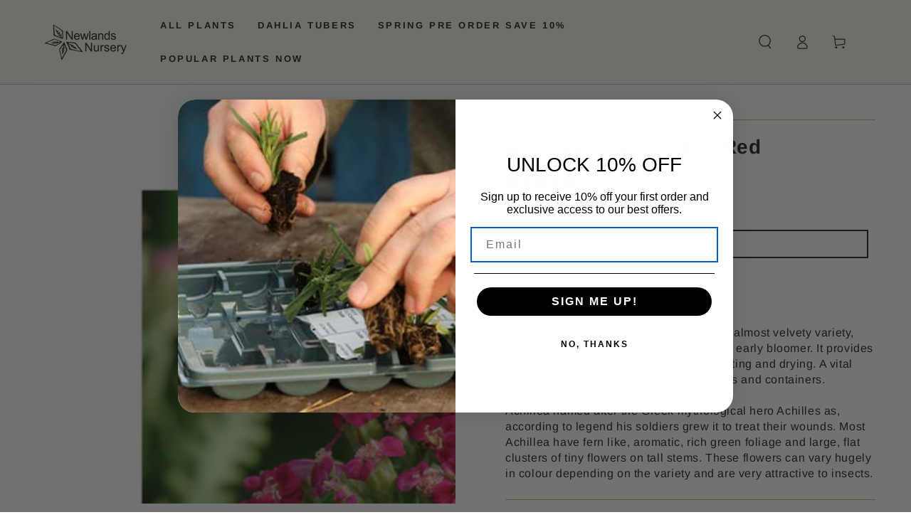

--- FILE ---
content_type: text/html; charset=utf-8
request_url: https://buyplants.co.uk/apps/reviews/products?url=https:/buyplants.co.uk/products/achillea-new-vintage-red
body_size: 1468
content:
 [ { "@context": "http://schema.org",  "@type": "ProductGroup",  "@id": "https://buyplants.co.uk/products/achillea-new-vintage-red#product_sp_schemaplus", "mainEntityOfPage": { "@type": "WebPage", "@id": "https://buyplants.co.uk/products/achillea-new-vintage-red#webpage_sp_schemaplus", "sdDatePublished": "2026-01-21T19:03+0000", "sdPublisher": { "@context": "http://schema.org", "@type": "Organization", "@id": "https://schemaplus.io", "name": "SchemaPlus App" } }, "additionalProperty": [    { "@type": "PropertyValue", "name" : "Tags", "value": [  "20 18\/10 Autumn",  "20 autumn",  "Autumn offer 2025",  "Colour: Yellow",  "Ideal for: Balcony",  "Ideal For: for borders",  "Ideal For: for Containers",  "Ideal For: Low maintaince",  "Ideal For: Patio",  "Plant Type: Perennial",  "Pot Size: 9cm",  "spo-default",  "spo-disabled",  "spo-notify-me-disabled",  "Sub group: Achillea"  ] }   ,{"@type": "PropertyValue", "name" : "Size", "value": [  "Established 9cm Pot"  ] }   ],     "brand": { "@type": "Brand", "name": "Newlands Nursery",  "url": "https://buyplants.co.uk/collections/vendors?q=Newlands%20Nursery"  },  "category":"Perennials", "color": "", "depth":"", "height":"", "itemCondition":"http://schema.org/NewCondition", "logo":"", "manufacturer":"", "material": "", "model":"",  "hasVariant": [         { "@type" : "Product",  "name" : "Established 9cm Pot",   "sku": "p9001anvred",   "mpn": 44867565715701,   "image": "https://schemaplus-frontend.s3.us-east-1.amazonaws.com/no-image-100-2a702f30_small.webp",     "description": "Achillea New Vintage Red is a bright red, almost velvety variety, with bright cream centres, which, is also a early bloomer. It provides lots of flowers which are great for both cutting and drying. A vital addition for beds and borders, city gardens and containers.Achillea named after the Greek mythological hero Achilles as, according to legend his soldiers grew it to treat their wounds. Most Achillea have fern like, aromatic, rich green foliage and large, flat clusters of tiny flowers on tall stems. These flowers can vary hugely in colour depending on the variety and are very attractive to insects.",  "offers": { "@type": "Offer", "url": "https://buyplants.co.uk/products/achillea-new-vintage-red?variant=44867565715701", "@id": "44867565715701",  "inventoryLevel": { "@type": "QuantitativeValue", "value": "0" },    "availability": "http://schema.org/OutOfStock",     "price" : 4.49, "priceSpecification": [ { "@type": "UnitPriceSpecification", "price": 4.49, "priceCurrency": "GBP" }  ],      "priceCurrency": "GBP", "description": "GBP-449-£4.49-£4.49 GBP-4.49", "priceValidUntil": "2030-12-21",    "shippingDetails": [  { "@type": "OfferShippingDetails", "shippingRate": { "@type": "MonetaryAmount",    "currency": "GBP" }, "shippingDestination": { "@type": "DefinedRegion", "addressCountry": [  ] }, "deliveryTime": { "@type": "ShippingDeliveryTime", "handlingTime": { "@type": "QuantitativeValue", "minValue": "", "maxValue": "", "unitCode": "DAY" }, "transitTime": { "@type": "QuantitativeValue", "minValue": "", "maxValue": "", "unitCode": "DAY" } }  }  ],   "itemCondition":"http://schema.org/NewCondition",  "brand": { "@type": "Brand", "name": "Newlands Nursery",  "url": "https://buyplants.co.uk/collections/vendors?q=Newlands%20Nursery"  },  "seller": { "@type": "Organization", "name": "BuyPlants.co.uk", "@id": "https://buyplants.co.uk#organization_sp_schemaplus" } }   }    ],   "productGroupID":"8351214698741",  "productionDate":"", "purchaseDate":"", "releaseDate":"",  "review": "",   "sku": null,   "mpn": null,  "weight": { "@type": "QuantitativeValue", "unitCode": "LBR", "value": "" }, "width":"",    "description": "Achillea New Vintage Red is a bright red, almost velvety variety, with bright cream centres, which, is also a early bloomer. It provides lots of flowers which are great for both cutting and drying. A vital addition for beds and borders, city gardens and containers.Achillea named after the Greek mythological hero Achilles as, according to legend his soldiers grew it to treat their wounds. Most Achillea have fern like, aromatic, rich green foliage and large, flat clusters of tiny flowers on tall stems. These flowers can vary hugely in colour depending on the variety and are very attractive to insects.",  "image": [      "https:\/\/buyplants.co.uk\/cdn\/shop\/files\/AchilleaNewVintageRed.jpg?v=1711553444\u0026width=600"      ], "name": "Achillea New Vintage Red", "url": "https://buyplants.co.uk/products/achillea-new-vintage-red" }      ,{ "@context": "http://schema.org", "@type": "BreadcrumbList", "name": "BuyPlants.co.uk Breadcrumbs Schema by SchemaPlus", "itemListElement": [  { "@type": "ListItem", "position": 1, "item": { "@id": "https://buyplants.co.uk/collections", "name": "Products" } }, { "@type": "ListItem", "position": 2, "item": { "@id": "https://buyplants.co.uk/collections/achillea-1", "name": "Achillea" } },  { "@type": "ListItem", "position": 3, "item": { "@id": "https://buyplants.co.uk/products/achillea-new-vintage-red#breadcrumb_sp_schemaplus", "name": "Achillea New Vintage Red" } } ] }  ]